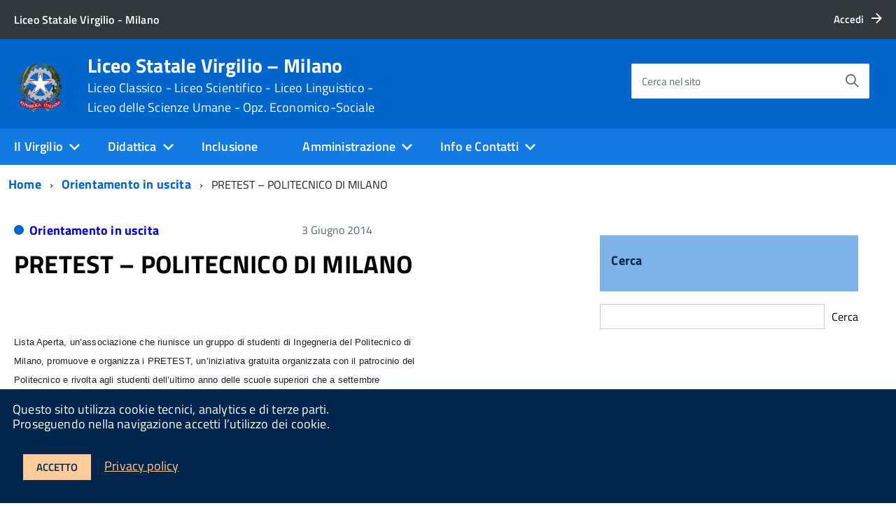

--- FILE ---
content_type: text/html; charset=UTF-8
request_url: https://www.liceovirgiliomilano.edu.it/pretest-politecnico-di-milano/
body_size: 20733
content:
<!DOCTYPE html>
<!--[if IE 8]><html class="no-js ie89 ie8" lang="it"><![endif]-->
<!--[if IE 9]><html class="no-js ie89 ie9" lang="it"><![endif]-->
<!--[if (gte IE 9)|!(IE)]><!-->
<html class="no-js" lang="it">
<!--<![endif]-->

<head>
    <meta charset="utf-8">
    <meta http-equiv="x-ua-compatible" content="ie=edge">
    <meta name="viewport" content="width=device-width, initial-scale=1">

        <meta name="keywords" content="Liceo Virgilio, Liceo Classico, Liceo Scientifico, Liceo Linguistico, Liceo delle Scienze Umane,Liceo Economico-Sociale">
        
        <meta name="description" content="Liceo Virgilio, Liceo Classico, Liceo Scientifico, Liceo Linguistico, Liceo delle Scienze Umane,Liceo Economico-Sociale">
    
            <title>Liceo Statale Virgilio &#8211; Milano &raquo; PRETEST &#8211; POLITECNICO DI MILANO</title>
    
    <link media="all" rel="stylesheet" href="https://www.liceovirgiliomilano.edu.it/wp-content/themes/italiawp/webtoolkit/build.css">
    <link media="all" rel="stylesheet" href="https://www.liceovirgiliomilano.edu.it/wp-content/themes/italiawp/inc/magnific-popup/magnific-popup.css">
    <link rel="stylesheet" href="https://www.liceovirgiliomilano.edu.it/wp-content/themes/italiawp-child/style.css">
    <link media="all" rel="stylesheet" href="https://www.liceovirgiliomilano.edu.it/wp-content/themes/italiawp/inc/gutenberg.css">
    
        
    <link rel="icon" type="image/png" href="https://www.liceovirgiliomilano.edu.it/wp-content/uploads/2022/01/cropped-logo-rep-virgilio.png">

    <meta name='robots' content='max-image-preview:large' />
<link rel="alternate" title="oEmbed (JSON)" type="application/json+oembed" href="https://www.liceovirgiliomilano.edu.it/wp-json/oembed/1.0/embed?url=https%3A%2F%2Fwww.liceovirgiliomilano.edu.it%2Fpretest-politecnico-di-milano%2F" />
<link rel="alternate" title="oEmbed (XML)" type="text/xml+oembed" href="https://www.liceovirgiliomilano.edu.it/wp-json/oembed/1.0/embed?url=https%3A%2F%2Fwww.liceovirgiliomilano.edu.it%2Fpretest-politecnico-di-milano%2F&#038;format=xml" />
<style id='wp-img-auto-sizes-contain-inline-css' type='text/css'>
img:is([sizes=auto i],[sizes^="auto," i]){contain-intrinsic-size:3000px 1500px}
/*# sourceURL=wp-img-auto-sizes-contain-inline-css */
</style>
<style id='wp-emoji-styles-inline-css' type='text/css'>

	img.wp-smiley, img.emoji {
		display: inline !important;
		border: none !important;
		box-shadow: none !important;
		height: 1em !important;
		width: 1em !important;
		margin: 0 0.07em !important;
		vertical-align: -0.1em !important;
		background: none !important;
		padding: 0 !important;
	}
/*# sourceURL=wp-emoji-styles-inline-css */
</style>
<style id='wp-block-library-inline-css' type='text/css'>
:root{--wp-block-synced-color:#7a00df;--wp-block-synced-color--rgb:122,0,223;--wp-bound-block-color:var(--wp-block-synced-color);--wp-editor-canvas-background:#ddd;--wp-admin-theme-color:#007cba;--wp-admin-theme-color--rgb:0,124,186;--wp-admin-theme-color-darker-10:#006ba1;--wp-admin-theme-color-darker-10--rgb:0,107,160.5;--wp-admin-theme-color-darker-20:#005a87;--wp-admin-theme-color-darker-20--rgb:0,90,135;--wp-admin-border-width-focus:2px}@media (min-resolution:192dpi){:root{--wp-admin-border-width-focus:1.5px}}.wp-element-button{cursor:pointer}:root .has-very-light-gray-background-color{background-color:#eee}:root .has-very-dark-gray-background-color{background-color:#313131}:root .has-very-light-gray-color{color:#eee}:root .has-very-dark-gray-color{color:#313131}:root .has-vivid-green-cyan-to-vivid-cyan-blue-gradient-background{background:linear-gradient(135deg,#00d084,#0693e3)}:root .has-purple-crush-gradient-background{background:linear-gradient(135deg,#34e2e4,#4721fb 50%,#ab1dfe)}:root .has-hazy-dawn-gradient-background{background:linear-gradient(135deg,#faaca8,#dad0ec)}:root .has-subdued-olive-gradient-background{background:linear-gradient(135deg,#fafae1,#67a671)}:root .has-atomic-cream-gradient-background{background:linear-gradient(135deg,#fdd79a,#004a59)}:root .has-nightshade-gradient-background{background:linear-gradient(135deg,#330968,#31cdcf)}:root .has-midnight-gradient-background{background:linear-gradient(135deg,#020381,#2874fc)}:root{--wp--preset--font-size--normal:16px;--wp--preset--font-size--huge:42px}.has-regular-font-size{font-size:1em}.has-larger-font-size{font-size:2.625em}.has-normal-font-size{font-size:var(--wp--preset--font-size--normal)}.has-huge-font-size{font-size:var(--wp--preset--font-size--huge)}.has-text-align-center{text-align:center}.has-text-align-left{text-align:left}.has-text-align-right{text-align:right}.has-fit-text{white-space:nowrap!important}#end-resizable-editor-section{display:none}.aligncenter{clear:both}.items-justified-left{justify-content:flex-start}.items-justified-center{justify-content:center}.items-justified-right{justify-content:flex-end}.items-justified-space-between{justify-content:space-between}.screen-reader-text{border:0;clip-path:inset(50%);height:1px;margin:-1px;overflow:hidden;padding:0;position:absolute;width:1px;word-wrap:normal!important}.screen-reader-text:focus{background-color:#ddd;clip-path:none;color:#444;display:block;font-size:1em;height:auto;left:5px;line-height:normal;padding:15px 23px 14px;text-decoration:none;top:5px;width:auto;z-index:100000}html :where(.has-border-color){border-style:solid}html :where([style*=border-top-color]){border-top-style:solid}html :where([style*=border-right-color]){border-right-style:solid}html :where([style*=border-bottom-color]){border-bottom-style:solid}html :where([style*=border-left-color]){border-left-style:solid}html :where([style*=border-width]){border-style:solid}html :where([style*=border-top-width]){border-top-style:solid}html :where([style*=border-right-width]){border-right-style:solid}html :where([style*=border-bottom-width]){border-bottom-style:solid}html :where([style*=border-left-width]){border-left-style:solid}html :where(img[class*=wp-image-]){height:auto;max-width:100%}:where(figure){margin:0 0 1em}html :where(.is-position-sticky){--wp-admin--admin-bar--position-offset:var(--wp-admin--admin-bar--height,0px)}@media screen and (max-width:600px){html :where(.is-position-sticky){--wp-admin--admin-bar--position-offset:0px}}

/*# sourceURL=wp-block-library-inline-css */
</style><style id='wp-block-search-inline-css' type='text/css'>
.wp-block-search__button{margin-left:10px;word-break:normal}.wp-block-search__button.has-icon{line-height:0}.wp-block-search__button svg{height:1.25em;min-height:24px;min-width:24px;width:1.25em;fill:currentColor;vertical-align:text-bottom}:where(.wp-block-search__button){border:1px solid #ccc;padding:6px 10px}.wp-block-search__inside-wrapper{display:flex;flex:auto;flex-wrap:nowrap;max-width:100%}.wp-block-search__label{width:100%}.wp-block-search.wp-block-search__button-only .wp-block-search__button{box-sizing:border-box;display:flex;flex-shrink:0;justify-content:center;margin-left:0;max-width:100%}.wp-block-search.wp-block-search__button-only .wp-block-search__inside-wrapper{min-width:0!important;transition-property:width}.wp-block-search.wp-block-search__button-only .wp-block-search__input{flex-basis:100%;transition-duration:.3s}.wp-block-search.wp-block-search__button-only.wp-block-search__searchfield-hidden,.wp-block-search.wp-block-search__button-only.wp-block-search__searchfield-hidden .wp-block-search__inside-wrapper{overflow:hidden}.wp-block-search.wp-block-search__button-only.wp-block-search__searchfield-hidden .wp-block-search__input{border-left-width:0!important;border-right-width:0!important;flex-basis:0;flex-grow:0;margin:0;min-width:0!important;padding-left:0!important;padding-right:0!important;width:0!important}:where(.wp-block-search__input){appearance:none;border:1px solid #949494;flex-grow:1;font-family:inherit;font-size:inherit;font-style:inherit;font-weight:inherit;letter-spacing:inherit;line-height:inherit;margin-left:0;margin-right:0;min-width:3rem;padding:8px;text-decoration:unset!important;text-transform:inherit}:where(.wp-block-search__button-inside .wp-block-search__inside-wrapper){background-color:#fff;border:1px solid #949494;box-sizing:border-box;padding:4px}:where(.wp-block-search__button-inside .wp-block-search__inside-wrapper) .wp-block-search__input{border:none;border-radius:0;padding:0 4px}:where(.wp-block-search__button-inside .wp-block-search__inside-wrapper) .wp-block-search__input:focus{outline:none}:where(.wp-block-search__button-inside .wp-block-search__inside-wrapper) :where(.wp-block-search__button){padding:4px 8px}.wp-block-search.aligncenter .wp-block-search__inside-wrapper{margin:auto}.wp-block[data-align=right] .wp-block-search.wp-block-search__button-only .wp-block-search__inside-wrapper{float:right}
/*# sourceURL=https://www.liceovirgiliomilano.edu.it/wp-includes/blocks/search/style.min.css */
</style>
<style id='global-styles-inline-css' type='text/css'>
:root{--wp--preset--aspect-ratio--square: 1;--wp--preset--aspect-ratio--4-3: 4/3;--wp--preset--aspect-ratio--3-4: 3/4;--wp--preset--aspect-ratio--3-2: 3/2;--wp--preset--aspect-ratio--2-3: 2/3;--wp--preset--aspect-ratio--16-9: 16/9;--wp--preset--aspect-ratio--9-16: 9/16;--wp--preset--color--black: #000000;--wp--preset--color--cyan-bluish-gray: #abb8c3;--wp--preset--color--white: #ffffff;--wp--preset--color--pale-pink: #f78da7;--wp--preset--color--vivid-red: #cf2e2e;--wp--preset--color--luminous-vivid-orange: #ff6900;--wp--preset--color--luminous-vivid-amber: #fcb900;--wp--preset--color--light-green-cyan: #7bdcb5;--wp--preset--color--vivid-green-cyan: #00d084;--wp--preset--color--pale-cyan-blue: #8ed1fc;--wp--preset--color--vivid-cyan-blue: #0693e3;--wp--preset--color--vivid-purple: #9b51e0;--wp--preset--color--colore-primario: #0066cc;--wp--preset--color--colore-primario-chiaro: #4799EB;--wp--preset--color--colore-primario-scuro: #00264D;--wp--preset--color--colore-complementare: #FF9933;--wp--preset--gradient--vivid-cyan-blue-to-vivid-purple: linear-gradient(135deg,rgb(6,147,227) 0%,rgb(155,81,224) 100%);--wp--preset--gradient--light-green-cyan-to-vivid-green-cyan: linear-gradient(135deg,rgb(122,220,180) 0%,rgb(0,208,130) 100%);--wp--preset--gradient--luminous-vivid-amber-to-luminous-vivid-orange: linear-gradient(135deg,rgb(252,185,0) 0%,rgb(255,105,0) 100%);--wp--preset--gradient--luminous-vivid-orange-to-vivid-red: linear-gradient(135deg,rgb(255,105,0) 0%,rgb(207,46,46) 100%);--wp--preset--gradient--very-light-gray-to-cyan-bluish-gray: linear-gradient(135deg,rgb(238,238,238) 0%,rgb(169,184,195) 100%);--wp--preset--gradient--cool-to-warm-spectrum: linear-gradient(135deg,rgb(74,234,220) 0%,rgb(151,120,209) 20%,rgb(207,42,186) 40%,rgb(238,44,130) 60%,rgb(251,105,98) 80%,rgb(254,248,76) 100%);--wp--preset--gradient--blush-light-purple: linear-gradient(135deg,rgb(255,206,236) 0%,rgb(152,150,240) 100%);--wp--preset--gradient--blush-bordeaux: linear-gradient(135deg,rgb(254,205,165) 0%,rgb(254,45,45) 50%,rgb(107,0,62) 100%);--wp--preset--gradient--luminous-dusk: linear-gradient(135deg,rgb(255,203,112) 0%,rgb(199,81,192) 50%,rgb(65,88,208) 100%);--wp--preset--gradient--pale-ocean: linear-gradient(135deg,rgb(255,245,203) 0%,rgb(182,227,212) 50%,rgb(51,167,181) 100%);--wp--preset--gradient--electric-grass: linear-gradient(135deg,rgb(202,248,128) 0%,rgb(113,206,126) 100%);--wp--preset--gradient--midnight: linear-gradient(135deg,rgb(2,3,129) 0%,rgb(40,116,252) 100%);--wp--preset--font-size--small: 13px;--wp--preset--font-size--medium: 20px;--wp--preset--font-size--large: 36px;--wp--preset--font-size--x-large: 42px;--wp--preset--spacing--20: 0.44rem;--wp--preset--spacing--30: 0.67rem;--wp--preset--spacing--40: 1rem;--wp--preset--spacing--50: 1.5rem;--wp--preset--spacing--60: 2.25rem;--wp--preset--spacing--70: 3.38rem;--wp--preset--spacing--80: 5.06rem;--wp--preset--shadow--natural: 6px 6px 9px rgba(0, 0, 0, 0.2);--wp--preset--shadow--deep: 12px 12px 50px rgba(0, 0, 0, 0.4);--wp--preset--shadow--sharp: 6px 6px 0px rgba(0, 0, 0, 0.2);--wp--preset--shadow--outlined: 6px 6px 0px -3px rgb(255, 255, 255), 6px 6px rgb(0, 0, 0);--wp--preset--shadow--crisp: 6px 6px 0px rgb(0, 0, 0);}:where(.is-layout-flex){gap: 0.5em;}:where(.is-layout-grid){gap: 0.5em;}body .is-layout-flex{display: flex;}.is-layout-flex{flex-wrap: wrap;align-items: center;}.is-layout-flex > :is(*, div){margin: 0;}body .is-layout-grid{display: grid;}.is-layout-grid > :is(*, div){margin: 0;}:where(.wp-block-columns.is-layout-flex){gap: 2em;}:where(.wp-block-columns.is-layout-grid){gap: 2em;}:where(.wp-block-post-template.is-layout-flex){gap: 1.25em;}:where(.wp-block-post-template.is-layout-grid){gap: 1.25em;}.has-black-color{color: var(--wp--preset--color--black) !important;}.has-cyan-bluish-gray-color{color: var(--wp--preset--color--cyan-bluish-gray) !important;}.has-white-color{color: var(--wp--preset--color--white) !important;}.has-pale-pink-color{color: var(--wp--preset--color--pale-pink) !important;}.has-vivid-red-color{color: var(--wp--preset--color--vivid-red) !important;}.has-luminous-vivid-orange-color{color: var(--wp--preset--color--luminous-vivid-orange) !important;}.has-luminous-vivid-amber-color{color: var(--wp--preset--color--luminous-vivid-amber) !important;}.has-light-green-cyan-color{color: var(--wp--preset--color--light-green-cyan) !important;}.has-vivid-green-cyan-color{color: var(--wp--preset--color--vivid-green-cyan) !important;}.has-pale-cyan-blue-color{color: var(--wp--preset--color--pale-cyan-blue) !important;}.has-vivid-cyan-blue-color{color: var(--wp--preset--color--vivid-cyan-blue) !important;}.has-vivid-purple-color{color: var(--wp--preset--color--vivid-purple) !important;}.has-black-background-color{background-color: var(--wp--preset--color--black) !important;}.has-cyan-bluish-gray-background-color{background-color: var(--wp--preset--color--cyan-bluish-gray) !important;}.has-white-background-color{background-color: var(--wp--preset--color--white) !important;}.has-pale-pink-background-color{background-color: var(--wp--preset--color--pale-pink) !important;}.has-vivid-red-background-color{background-color: var(--wp--preset--color--vivid-red) !important;}.has-luminous-vivid-orange-background-color{background-color: var(--wp--preset--color--luminous-vivid-orange) !important;}.has-luminous-vivid-amber-background-color{background-color: var(--wp--preset--color--luminous-vivid-amber) !important;}.has-light-green-cyan-background-color{background-color: var(--wp--preset--color--light-green-cyan) !important;}.has-vivid-green-cyan-background-color{background-color: var(--wp--preset--color--vivid-green-cyan) !important;}.has-pale-cyan-blue-background-color{background-color: var(--wp--preset--color--pale-cyan-blue) !important;}.has-vivid-cyan-blue-background-color{background-color: var(--wp--preset--color--vivid-cyan-blue) !important;}.has-vivid-purple-background-color{background-color: var(--wp--preset--color--vivid-purple) !important;}.has-black-border-color{border-color: var(--wp--preset--color--black) !important;}.has-cyan-bluish-gray-border-color{border-color: var(--wp--preset--color--cyan-bluish-gray) !important;}.has-white-border-color{border-color: var(--wp--preset--color--white) !important;}.has-pale-pink-border-color{border-color: var(--wp--preset--color--pale-pink) !important;}.has-vivid-red-border-color{border-color: var(--wp--preset--color--vivid-red) !important;}.has-luminous-vivid-orange-border-color{border-color: var(--wp--preset--color--luminous-vivid-orange) !important;}.has-luminous-vivid-amber-border-color{border-color: var(--wp--preset--color--luminous-vivid-amber) !important;}.has-light-green-cyan-border-color{border-color: var(--wp--preset--color--light-green-cyan) !important;}.has-vivid-green-cyan-border-color{border-color: var(--wp--preset--color--vivid-green-cyan) !important;}.has-pale-cyan-blue-border-color{border-color: var(--wp--preset--color--pale-cyan-blue) !important;}.has-vivid-cyan-blue-border-color{border-color: var(--wp--preset--color--vivid-cyan-blue) !important;}.has-vivid-purple-border-color{border-color: var(--wp--preset--color--vivid-purple) !important;}.has-vivid-cyan-blue-to-vivid-purple-gradient-background{background: var(--wp--preset--gradient--vivid-cyan-blue-to-vivid-purple) !important;}.has-light-green-cyan-to-vivid-green-cyan-gradient-background{background: var(--wp--preset--gradient--light-green-cyan-to-vivid-green-cyan) !important;}.has-luminous-vivid-amber-to-luminous-vivid-orange-gradient-background{background: var(--wp--preset--gradient--luminous-vivid-amber-to-luminous-vivid-orange) !important;}.has-luminous-vivid-orange-to-vivid-red-gradient-background{background: var(--wp--preset--gradient--luminous-vivid-orange-to-vivid-red) !important;}.has-very-light-gray-to-cyan-bluish-gray-gradient-background{background: var(--wp--preset--gradient--very-light-gray-to-cyan-bluish-gray) !important;}.has-cool-to-warm-spectrum-gradient-background{background: var(--wp--preset--gradient--cool-to-warm-spectrum) !important;}.has-blush-light-purple-gradient-background{background: var(--wp--preset--gradient--blush-light-purple) !important;}.has-blush-bordeaux-gradient-background{background: var(--wp--preset--gradient--blush-bordeaux) !important;}.has-luminous-dusk-gradient-background{background: var(--wp--preset--gradient--luminous-dusk) !important;}.has-pale-ocean-gradient-background{background: var(--wp--preset--gradient--pale-ocean) !important;}.has-electric-grass-gradient-background{background: var(--wp--preset--gradient--electric-grass) !important;}.has-midnight-gradient-background{background: var(--wp--preset--gradient--midnight) !important;}.has-small-font-size{font-size: var(--wp--preset--font-size--small) !important;}.has-medium-font-size{font-size: var(--wp--preset--font-size--medium) !important;}.has-large-font-size{font-size: var(--wp--preset--font-size--large) !important;}.has-x-large-font-size{font-size: var(--wp--preset--font-size--x-large) !important;}
/*# sourceURL=global-styles-inline-css */
</style>

<style id='classic-theme-styles-inline-css' type='text/css'>
/*! This file is auto-generated */
.wp-block-button__link{color:#fff;background-color:#32373c;border-radius:9999px;box-shadow:none;text-decoration:none;padding:calc(.667em + 2px) calc(1.333em + 2px);font-size:1.125em}.wp-block-file__button{background:#32373c;color:#fff;text-decoration:none}
/*# sourceURL=/wp-includes/css/classic-themes.min.css */
</style>
<link rel='stylesheet' id='awsm-ead-public-css' href='https://www.liceovirgiliomilano.edu.it/wp-content/plugins/embed-any-document/css/embed-public.min.css?ver=2.7.6' type='text/css' media='all' />
<link rel='stylesheet' id='parent-style-css' href='https://www.liceovirgiliomilano.edu.it/wp-content/themes/italiawp/style.css?ver=6.9' type='text/css' media='all' />
<link rel='stylesheet' id='italiawp_adjustments_css-css' href='https://www.liceovirgiliomilano.edu.it/wp-content/themes/italiawp/inc/adjustments.css?ver=6.9' type='text/css' media='all' />
<script type="text/javascript">
            window._nslDOMReady = function (callback) {
                if ( document.readyState === "complete" || document.readyState === "interactive" ) {
                    callback();
                } else {
                    document.addEventListener( "DOMContentLoaded", callback );
                }
            };
            </script><script type="text/javascript" src="https://www.liceovirgiliomilano.edu.it/wp-includes/js/jquery/jquery.min.js?ver=3.7.1" id="jquery-core-js"></script>
<script type="text/javascript" src="https://www.liceovirgiliomilano.edu.it/wp-includes/js/jquery/jquery-migrate.min.js?ver=3.4.1" id="jquery-migrate-js"></script>
<link rel="https://api.w.org/" href="https://www.liceovirgiliomilano.edu.it/wp-json/" /><link rel="alternate" title="JSON" type="application/json" href="https://www.liceovirgiliomilano.edu.it/wp-json/wp/v2/posts/7056" /><link rel="EditURI" type="application/rsd+xml" title="RSD" href="https://www.liceovirgiliomilano.edu.it/xmlrpc.php?rsd" />
<meta name="generator" content="WordPress 6.9" />
<link rel="canonical" href="https://www.liceovirgiliomilano.edu.it/pretest-politecnico-di-milano/" />
<link rel='shortlink' href='https://www.liceovirgiliomilano.edu.it/?p=7056' />
<meta name="generator" content="Powered by WPBakery Page Builder - drag and drop page builder for WordPress."/>
<link rel="icon" href="https://www.liceovirgiliomilano.edu.it/wp-content/uploads/2022/01/cropped-cropped-logo-rep-virgilio-32x32.png" sizes="32x32" />
<link rel="icon" href="https://www.liceovirgiliomilano.edu.it/wp-content/uploads/2022/01/cropped-cropped-logo-rep-virgilio-192x192.png" sizes="192x192" />
<link rel="apple-touch-icon" href="https://www.liceovirgiliomilano.edu.it/wp-content/uploads/2022/01/cropped-cropped-logo-rep-virgilio-180x180.png" />
<meta name="msapplication-TileImage" content="https://www.liceovirgiliomilano.edu.it/wp-content/uploads/2022/01/cropped-cropped-logo-rep-virgilio-270x270.png" />
<style>.u-color-black{color:#000 !important}
.u-background-black{background-color:#000 !important}
.u-color-white,.Bullets>li:before,.Footer,.Footer-blockTitle,.Footer-subTitle,.Form-input.Form-input:focus+[role=tooltip],.Linklist-link.Linklist-link--lev1,.Linklist-link.Linklist-link--lev1:hover,.Megamenu--default .Megamenu-item>a,.ScrollTop,.ScrollTop-icon,.Share-reveal>a>span,.Share-revealIcon,.Share>ul>li,.Share>ul>li>a,.Spid-button,.Footer-block li,.Footer-subBlock{color:#fff !important}
.u-background-white,.Megamenu--default .Megamenu-subnav,.Skiplinks>li>a,.Spid-menu{background-color:#fff !important}
.u-color-grey-10,.Footer-block address{color:#f5f5f0 !important}
.u-background-grey-10,.Spid-idp:hover{background-color:#f5f5f0 !important}
.u-color-grey-15{color:#f6f9fc !important}
.u-background-grey-15{background-color:#f6f9fc !important}
.u-color-grey-20{color:#eee !important}
.u-background-grey-20,.Hero-content,.Share-reveal,.Share-revealIcon.is-open,.Treeview--default li[aria-expanded=true] li a,.Treeview--default li[aria-expanded=true] li a:hover{background-color:#eee !important}
.u-color-grey-30,.Accordion--default .Accordion-header,.Accordion--plus .Accordion-header,.Linklist,.Linklist li,.Timeline{color:#ddd !important}
.u-background-grey-30,.Treeview--default li[aria-expanded=true] li li a,.Treeview--default li[aria-expanded=true] li li a:hover{background-color:#ddd !important}
.Accordion--default .Accordion-header,.Accordion--plus .Accordion-header,.Footer-block li,.Footer-links,.Footer-subBlock,.Leads-link,.Linklist li,.u-border-top-xxs{border-color:#ddd !important}
.u-color-grey-40,.Megamenu--default .Megamenu-subnavGroup{color:#a5abb0 !important}
.u-background-grey-40{background-color:#a5abb0 !important}
.u-color-grey-50,.Megamenu--default .Megamenu-subnavGroup>li,.Share-revealText{color:#5a6772 !important}
.u-background-grey-50{background-color:#5a6772 !important}
.u-color-grey-60{color:#444e57 !important}
.u-background-grey-60{background-color:#444e57 !important}
.u-color-grey-80,.Megamenu--default .Megamenu-subnavGroup>li>ul>li>ul>li>a,.Megamenu--default .Megamenu-subnavGroup>li>ul>li a{color:#30373d !important}
.u-background-grey-80,.Form-input.Form-input:focus+[role=tooltip],.Header-banner{background-color:#30373d !important}
.u-color-grey-90{color:#1c2024 !important}
.u-background-grey-90{background-color:#1c2024 !important}
.u-color-teal-30{color:#00c5ca !important}
.u-background-teal-30{background-color:#00c5ca !important}
.u-color-teal-50{color:#65dcdf !important}
.u-background-teal-50{background-color:#65dcdf !important}
.u-color-teal-70{color:#004a4d !important}
.u-background-teal-70{background-color:#004a4d !important}
.u-color-5{color:#D9E6F2 !important}
.u-background-5,.Accordion--default .Accordion-header:hover,.Accordion--plus .Accordion-header:hover,.Linklist a:hover{background-color:#D9E6F2 !important}
.u-color-10{color:#ADCCEB !important}
.u-background-10,.Linklist-link.Linklist-link--lev3{background-color:#ADCCEB !important}
.u-color-20,.Footer a{color:#7DB3E8 !important}
.u-background-20,.Linklist-link.Linklist-link--lev2,.Linklist-link.Linklist-link--lev2:hover,.Footer-socialIcons [class*=Icon-],.Footer-socialIcons [class^=Icon-],#wp-calendar a{background-color:#7DB3E8 !important}
.u-color-30,.has-colore-primario-chiaro-color{color:#4799EB !important}
.u-background-30,.has-colore-primario-chiaro-background-color{background-color:#4799EB !important}
.u-color-40,.Header-owner{color:#127AE2 !important}
.u-background-40,.Megamenu--default{background-color:#127AE2 !important}
.u-color-50,.Accordion--default .Accordion-link,.Accordion--plus .Accordion-link,.ErrorPage-subtitle,.ErrorPage-title,.Header-language-other a,.Linklist-link,.Linklist a,.Share-revealIcon.is-open,.Skiplinks>li>a,.Header-socialIcons [class*=" Icon-"],.Header-socialIcons [class^=Icon-],.has-colore-primario-color{color:#0066cc !important}
.u-background-50,.Header-navbar,.Bullets>li:before,.Share-revealIcon,.Share>ul>li,.Header-searchTrigger button,.has-colore-primario-background-color{background-color:#0066cc !important}
.u-color-60,.Header-banner{color:#0059B3 !important}
.u-background-60{background-color:#0059B3 !important}
.u-color-70{color:#004D99 !important}
.u-background-70{background-color:#004D99 !important}
.u-color-80,.Button--info{color:#004080 !important}
.u-background-80{background-color:#004080 !important}
.Button--info.is-pressed,.Button--info:active{background-color:#004080 !important;border-color:#000 !important;color:#fff !important}
.u-color-90{color:#003366 !important}
.u-background-90,.Linklist-link.Linklist-link--lev1,.Linklist-link.Linklist-link--lev1:hover{background-color:#003366 !important}
.u-color-95,.Linklist-link.Linklist-link--lev2,.Linklist-link.Linklist-link--lev2:hover,.Linklist-link.Linklist-link--lev3,.Linklist a:hover,.Megamenu--default .Megamenu-subnavGroup>li>a,.Treeview--default li[aria-expanded=true] li a,.Treeview--default li[aria-expanded=true] li a:hover,.Treeview--default li[aria-expanded=true] li li a,.Treeview--default li[aria-expanded=true] li li a:hover,#wp-calendar a,.Footer-socialIcons [class*=Icon-],.Footer-socialIcons [class^=Icon-],.Button--default,.has-colore-primario-scuro-color{color:#00264D !important}
.u-background-95,.ScrollTop,.mfp-bg,mfp-img,.Footer .Form-input:not(.is-disabled),.Footer .Form-input:not(:disabled),.has-colore-primario-scuro-background-color{background-color:#00264D !important}
.u-backround-none{background-color:transparent !important}
.u-color-compl,.has-colore-complementare-color{color:#FF9933 !important}
.u-background-compl,.has-colore-complementare-background-color{background-color:#FF9933 !important}
.u-background-compl-5{background-color:#F5F2F0 !important}
.u-color-compl-5{color:#F5F2F0 !important}
.u-color-compl-10{color:#EDE6DE !important}
.u-background-compl-10{background-color:#EDE6DE !important}
.u-color-compl-80{color:#CC6600 !important}
.u-background-compl-80,.u-background-compl-80 a:not(.Button--info){background-color:#CC6600 !important}
.CookieBar a,.section-gallery a,.owl-prev,.owl-next,figure figcaption > p:first-of-type{color:#FFCC99 !important}
.Button--default{border-color:#FFCC99 !important}
.Button--default{background-color:#FFCC99 !important}</style><style type="text/css">div.nsl-container[data-align="left"] {
    text-align: left;
}

div.nsl-container[data-align="center"] {
    text-align: center;
}

div.nsl-container[data-align="right"] {
    text-align: right;
}


div.nsl-container div.nsl-container-buttons a[data-plugin="nsl"] {
    text-decoration: none;
    box-shadow: none;
    border: 0;
}

div.nsl-container .nsl-container-buttons {
    display: flex;
    padding: 5px 0;
}

div.nsl-container.nsl-container-block .nsl-container-buttons {
    display: inline-grid;
    grid-template-columns: minmax(145px, auto);
}

div.nsl-container-block-fullwidth .nsl-container-buttons {
    flex-flow: column;
    align-items: center;
}

div.nsl-container-block-fullwidth .nsl-container-buttons a,
div.nsl-container-block .nsl-container-buttons a {
    flex: 1 1 auto;
    display: block;
    margin: 5px 0;
    width: 100%;
}

div.nsl-container-inline {
    margin: -5px;
    text-align: left;
}

div.nsl-container-inline .nsl-container-buttons {
    justify-content: center;
    flex-wrap: wrap;
}

div.nsl-container-inline .nsl-container-buttons a {
    margin: 5px;
    display: inline-block;
}

div.nsl-container-grid .nsl-container-buttons {
    flex-flow: row;
    align-items: center;
    flex-wrap: wrap;
}

div.nsl-container-grid .nsl-container-buttons a {
    flex: 1 1 auto;
    display: block;
    margin: 5px;
    max-width: 280px;
    width: 100%;
}

@media only screen and (min-width: 650px) {
    div.nsl-container-grid .nsl-container-buttons a {
        width: auto;
    }
}

div.nsl-container .nsl-button {
    cursor: pointer;
    vertical-align: top;
    border-radius: 4px;
}

div.nsl-container .nsl-button-default {
    color: #fff;
    display: flex;
}

div.nsl-container .nsl-button-icon {
    display: inline-block;
}

div.nsl-container .nsl-button-svg-container {
    flex: 0 0 auto;
    padding: 8px;
    display: flex;
    align-items: center;
}

div.nsl-container svg {
    height: 24px;
    width: 24px;
    vertical-align: top;
}

div.nsl-container .nsl-button-default div.nsl-button-label-container {
    margin: 0 24px 0 12px;
    padding: 10px 0;
    font-family: Helvetica, Arial, sans-serif;
    font-size: 16px;
    line-height: 20px;
    letter-spacing: .25px;
    overflow: hidden;
    text-align: center;
    text-overflow: clip;
    white-space: nowrap;
    flex: 1 1 auto;
    -webkit-font-smoothing: antialiased;
    -moz-osx-font-smoothing: grayscale;
    text-transform: none;
    display: inline-block;
}

div.nsl-container .nsl-button-google[data-skin="dark"] .nsl-button-svg-container {
    margin: 1px;
    padding: 7px;
    border-radius: 3px;
    background: #fff;
}

div.nsl-container .nsl-button-google[data-skin="light"] {
    border-radius: 1px;
    box-shadow: 0 1px 5px 0 rgba(0, 0, 0, .25);
    color: RGBA(0, 0, 0, 0.54);
}

div.nsl-container .nsl-button-apple .nsl-button-svg-container {
    padding: 0 6px;
}

div.nsl-container .nsl-button-apple .nsl-button-svg-container svg {
    height: 40px;
    width: auto;
}

div.nsl-container .nsl-button-apple[data-skin="light"] {
    color: #000;
    box-shadow: 0 0 0 1px #000;
}

div.nsl-container .nsl-button-facebook[data-skin="white"] {
    color: #000;
    box-shadow: inset 0 0 0 1px #000;
}

div.nsl-container .nsl-button-facebook[data-skin="light"] {
    color: #1877F2;
    box-shadow: inset 0 0 0 1px #1877F2;
}

div.nsl-container .nsl-button-spotify[data-skin="white"] {
    color: #191414;
    box-shadow: inset 0 0 0 1px #191414;
}

div.nsl-container .nsl-button-apple div.nsl-button-label-container {
    font-size: 17px;
    font-family: -apple-system, BlinkMacSystemFont, "Segoe UI", Roboto, Helvetica, Arial, sans-serif, "Apple Color Emoji", "Segoe UI Emoji", "Segoe UI Symbol";
}

div.nsl-container .nsl-button-slack div.nsl-button-label-container {
    font-size: 17px;
    font-family: -apple-system, BlinkMacSystemFont, "Segoe UI", Roboto, Helvetica, Arial, sans-serif, "Apple Color Emoji", "Segoe UI Emoji", "Segoe UI Symbol";
}

div.nsl-container .nsl-button-slack[data-skin="light"] {
    color: #000000;
    box-shadow: inset 0 0 0 1px #DDDDDD;
}

div.nsl-container .nsl-button-tiktok[data-skin="light"] {
    color: #161823;
    box-shadow: 0 0 0 1px rgba(22, 24, 35, 0.12);
}


div.nsl-container .nsl-button-kakao {
    color: rgba(0, 0, 0, 0.85);
}

.nsl-clear {
    clear: both;
}

.nsl-container {
    clear: both;
}

.nsl-disabled-provider .nsl-button {
    filter: grayscale(1);
    opacity: 0.8;
}

/*Button align start*/

div.nsl-container-inline[data-align="left"] .nsl-container-buttons {
    justify-content: flex-start;
}

div.nsl-container-inline[data-align="center"] .nsl-container-buttons {
    justify-content: center;
}

div.nsl-container-inline[data-align="right"] .nsl-container-buttons {
    justify-content: flex-end;
}


div.nsl-container-grid[data-align="left"] .nsl-container-buttons {
    justify-content: flex-start;
}

div.nsl-container-grid[data-align="center"] .nsl-container-buttons {
    justify-content: center;
}

div.nsl-container-grid[data-align="right"] .nsl-container-buttons {
    justify-content: flex-end;
}

div.nsl-container-grid[data-align="space-around"] .nsl-container-buttons {
    justify-content: space-around;
}

div.nsl-container-grid[data-align="space-between"] .nsl-container-buttons {
    justify-content: space-between;
}

/* Button align end*/

/* Redirect */

#nsl-redirect-overlay {
    display: flex;
    flex-direction: column;
    justify-content: center;
    align-items: center;
    position: fixed;
    z-index: 1000000;
    left: 0;
    top: 0;
    width: 100%;
    height: 100%;
    backdrop-filter: blur(1px);
    background-color: RGBA(0, 0, 0, .32);;
}

#nsl-redirect-overlay-container {
    display: flex;
    flex-direction: column;
    justify-content: center;
    align-items: center;
    background-color: white;
    padding: 30px;
    border-radius: 10px;
}

#nsl-redirect-overlay-spinner {
    content: '';
    display: block;
    margin: 20px;
    border: 9px solid RGBA(0, 0, 0, .6);
    border-top: 9px solid #fff;
    border-radius: 50%;
    box-shadow: inset 0 0 0 1px RGBA(0, 0, 0, .6), 0 0 0 1px RGBA(0, 0, 0, .6);
    width: 40px;
    height: 40px;
    animation: nsl-loader-spin 2s linear infinite;
}

@keyframes nsl-loader-spin {
    0% {
        transform: rotate(0deg)
    }
    to {
        transform: rotate(360deg)
    }
}

#nsl-redirect-overlay-title {
    font-family: -apple-system, BlinkMacSystemFont, "Segoe UI", Roboto, Oxygen-Sans, Ubuntu, Cantarell, "Helvetica Neue", sans-serif;
    font-size: 18px;
    font-weight: bold;
    color: #3C434A;
}

#nsl-redirect-overlay-text {
    font-family: -apple-system, BlinkMacSystemFont, "Segoe UI", Roboto, Oxygen-Sans, Ubuntu, Cantarell, "Helvetica Neue", sans-serif;
    text-align: center;
    font-size: 14px;
    color: #3C434A;
}

/* Redirect END*/</style><style type="text/css">/* Notice fallback */
#nsl-notices-fallback {
    position: fixed;
    right: 10px;
    top: 10px;
    z-index: 10000;
}

.admin-bar #nsl-notices-fallback {
    top: 42px;
}

#nsl-notices-fallback > div {
    position: relative;
    background: #fff;
    border-left: 4px solid #fff;
    box-shadow: 0 1px 1px 0 rgba(0, 0, 0, .1);
    margin: 5px 15px 2px;
    padding: 1px 20px;
}

#nsl-notices-fallback > div.error {
    display: block;
    border-left-color: #dc3232;
}

#nsl-notices-fallback > div.updated {
    display: block;
    border-left-color: #46b450;
}

#nsl-notices-fallback p {
    margin: .5em 0;
    padding: 2px;
}

#nsl-notices-fallback > div:after {
    position: absolute;
    right: 5px;
    top: 5px;
    content: '\00d7';
    display: block;
    height: 16px;
    width: 16px;
    line-height: 16px;
    text-align: center;
    font-size: 20px;
    cursor: pointer;
}</style>		<style type="text/css" id="wp-custom-css">
			/*.card-news img {display:none;}*/


/*.nascondo anteprima testo articoli/circolari*/
.vc_gitem-post-data-source-post_excerpt {
display: none;
}


/*.nascondo immagine in evidenza all'interno dell'evento*/

.tribe-events-event-image img {
display: none;
}


/*quando il testo del bottone è troppo lungo e non voglio mandarlo a capo*/
#testolungo a {font-size:19.3px!important;line-height: 32px;}


/*immagine di copertina più bassa in home*/
.Hero {
height: 22em;
}

/*nascondo momentaneamente i social sopra barra di ricerca in home*/
.Header-social {
display: none!important;
}


.vc_btn3-container.vc_btn3-center .vc_btn3-block.vc_btn3-size-md {
font-size: 17px;

}


.bottoneservizi .vc_general 

{
    font-size:21px;
    
width:100%;
    
}


.bottoneservizismall .vc_general 

{
    font-size:21px;
    
width:100%;
    
}


.vc_btn3.vc_btn3-size-md {

padding-top: 8px;
padding-bottom: 8px;

}

.Hero-content {display:none;}


.titolocircolari {
    
    font-weight:bold;
}

rowdata.vc_gitem_row

{max-hight:50px;}


.bacheca
{
    font-size:18px;

    
}




 li#menu-item-28078:before{
	 
  cursor: default!important;
	pointer-events: none;
	text-decoration:none!important;
}


.u-borderShadow-xxs {
box-shadow:none;
}

.contenitoreConOmbra figure img{
box-shadow: 0 1px 2px 0 rgba(50,50,50,.35)!important;
}


b, strong {
font-weight: bold;
}


h1.Header-titleLink{
max-width: 450px;
}

.Footer-logo{
max-width: 10%;
}

small {
font-size: 70%;
}

.Linklist-link--lev2
{margin-bottom:5%;}

#cookie-bar, .CookieBar {display:none}


.u-background-compl-10 {
background-color: #ede6de !important;
}

.Header-logo, .Header-logo svg {
max-width: 85px;
}

figcaption
{display:none}




 .notizieimage figure .u-padding-all-s 
{ max-height: 200px;}

figure .u-padding-all-s 
{ padding:0!important;}

.u-background-grey-60
{
border: none;
background: none!important;
padding: 0!important;
}


.Footer-blockTitle {display:none}

.Megamenu--default .Megamenu-subnavGroup>li>a {font-size:17px!important;}

figure .u-padding-all-s {
	    margin-block-end: 0;
}








		</style>
		<noscript><style> .wpb_animate_when_almost_visible { opacity: 1; }</style></noscript>
    <!-- HTML5shim per Explorer 8 -->
    <script src="https://www.liceovirgiliomilano.edu.it/wp-content/themes/italiawp/webtoolkit/modernizr.js"></script>
    
    <script src="https://www.liceovirgiliomilano.edu.it/wp-content/themes/italiawp/webtoolkit/jquery.min.js"></script>
    <script src="https://www.liceovirgiliomilano.edu.it/wp-content/themes/italiawp/inc/magnific-popup/jquery.magnific-popup.min.js"></script>
</head>

<body class="t-Pac">

    <div id="cookie-bar" class="CookieBar js-CookieBar u-background-95 u-padding-r-all" aria-hidden="true">
        <p class="u-color-white u-text-r-xs u-lineHeight-m u-padding-r-bottom">Questo sito utilizza cookie tecnici, analytics e di terze parti.
            <br>Proseguendo nella navigazione accetti l’utilizzo dei cookie.<br>
        </p>
        <p>
            <button class="Button Button--default u-text-r-xxs js-cookieBarAccept u-inlineBlock u-margin-r-all">Accetto</button>
            <a href="https://www.liceovirgiliomilano.edu.it/privacy/" class="u-text-r-xs">Privacy policy</a>
        </p>
    </div>

    <ul class="Skiplinks js-fr-bypasslinks u-hiddenPrint">
    <li><a href="#main">Vai al contenuto</a></li>
    <li><a class="js-fr-offcanvas-open" href="#menu"
           aria-controls="menu" aria-label="accedi al menu" title="accedi al menu">Vai alla navigazione del sito</a></li>
</ul>

<header class="Header u-hiddenPrint">    

    <div class="Header-banner">
        <div class="Header-owner Headroom-hideme ">

                <a href=""><span>Liceo Statale Virgilio - Milano</span></a>
    
                <div class="Header-languages ">
                <a href="https://www.liceovirgiliomilano.edu.it/wp-admin/" class="Header-language u-border-none u-zindex-max u-inlineBlock">
                    <span class="">Accedi</span>
                    <span class="Icon Icon-arrow-right u-padding-left-xs"></span>
                </a>
            </div>
    
        </div>
    </div>

    <div class="Header-navbar ">
        <div class="u-layout-wide Grid Grid--alignMiddle u-layoutCenter">
            <div class="Header-logo Grid-cell" aria-hidden="true">
                <a href="https://www.liceovirgiliomilano.edu.it/" tabindex="-1">
                                    <img class="custom-logo" alt="Liceo Statale Virgilio &#8211; Milano" itemprop="logo" src="https://www.liceovirgiliomilano.edu.it/wp-content/uploads/2022/01/cropped-logo-rep-virgilio.png">
                </a>
            </div>

            <div class="Header-title Grid-cell">
                <h1 class="Header-titleLink">
                    <a href="https://www.liceovirgiliomilano.edu.it/" rel="home">
                    Liceo Statale Virgilio &#8211; Milano                            <br>
                            <small>Liceo Classico - Liceo Scientifico - Liceo Linguistico - Liceo delle Scienze Umane - Opz. Economico-Sociale</small>
                                        </a>
                </h1>
            </div>

            <div class="Header-searchTrigger Grid-cell">
                <button aria-controls="header-search" class="js-Header-search-trigger Icon Icon-search "
                        title="attiva il form di ricerca" aria-label="attiva il form di ricerca" aria-hidden="false">
                </button>
                <button aria-controls="header-search" class="js-Header-search-trigger Icon Icon-close u-hidden "
                        title="disattiva il form di ricerca" aria-label="disattiva il form di ricerca" aria-hidden="true">
                </button>
            </div>

            <div class="Header-utils Grid-cell">
                <div class="Header-social Headroom-hideme">
                    
                    <p>Seguici su</p>
                    <ul class="Header-socialIcons">
                                            <li><a target="_blank" title="Facebook" href="#"><span class="Icon-facebook"></span><span class="u-hiddenVisually">Facebook</span></a></li>
                                                                                    <li><a target="_blank" title="YouTube" href="#"><span class="Icon-youtube"></span><span class="u-hiddenVisually">Youtube</span></a></li>
                                                                <li><a target="_blank" title="Instagram" href="#"><span class="Icon-instagram"></span><span class="u-hiddenVisually">Instagram</span></a></li>
                                        </ul>

                                    </div>

            

<div class="Header-search italiawp-search" id="header-search">
    <form class="Form" method="get" id="searchform" action="https://www.liceovirgiliomilano.edu.it/">
        <div class="Form-field Form-field--withPlaceholder Grid u-background-white u-color-grey-30 u-borderRadius-s" role="search">
            <input class="Form-input Form-input--ultraLean Grid-cell u-sizeFill u-text-r-s u-color-black u-text-r-xs u-borderRadius-s"
                   type="text" name="s" id="s" required>
            <label class="Form-label u-color-grey-50 u-text-r-xxs" for="s">Cerca nel sito</label>
            <button class="Grid-cell u-sizeFit Icon-search Icon--rotated u-color-grey-50 u-padding-all-s u-textWeight-700"
                    name="submit" id="searchsubmit" title="Avvia la ricerca" aria-label="Avvia la ricerca">
            </button>
        </div>
    </form>
</div>
				
			
				

            </div>

            <div class="Header-toggle Grid-cell">

				
                <a class="Hamburger-toggleContainer js-fr-offcanvas-open u-nojsDisplayInlineBlock u-lg-hidden u-md-hidden" href="#menu"
                   aria-controls="menu" aria-label="accedi al menu" title="accedi al menu">
                    <span class="Hamburger-toggle" role="presentation"></span>
                    <span class="Header-toggleText" role="presentation">Menu</span>
                </a>
            </div>
	

        </div>
    </div>

    <div class="Headroom-hideme u-textCenter u-hidden u-sm-hidden u-md-block u-lg-block">
        <nav class="Megamenu Megamenu--default js-megamenu " data-rel=".Offcanvas .Treeview"></nav>
    </div>

</header>

<section class="Offcanvas Offcanvas--right Offcanvas--modal js-fr-offcanvas u-jsVisibilityHidden u-nojsDisplayNone u-hiddenPrint" id="menu">
    <h2 class="u-hiddenVisually">Menu Principale</h2>
    <div class="Offcanvas-content u-background-white">
        <div class="Offcanvas-toggleContainer u-background-70 u-jsHidden">
            <a class="Hamburger-toggleContainer u-block u-color-white u-padding-bottom-xxl u-padding-left-s u-padding-top-xxl js-fr-offcanvas-close"
               aria-controls="menu" aria-label="esci dalla navigazione" title="esci dalla navigazione" href="#">
                <span class="Hamburger-toggle is-active" aria-hidden="true"></span>
            </a>
        </div>
        <nav id="site-navigation" class="main-navigation">
            <div class="menu-main-container"><ul id="primary-menu" class="Linklist Linklist--padded Treeview Treeview--default js-Treeview u-text-r-xs"><li id="menu-item-19" class="menu-item menu-item-type-custom menu-item-object-custom menu-item-has-children menu-item-19"><a href="#">Il Virgilio</a>
<ul class="sub-menu">
	<li id="menu-item-28077" class="menu-item menu-item-type-post_type menu-item-object-page menu-item-28077"><a href="https://www.liceovirgiliomilano.edu.it/la-storia/">La storia</a></li>
	<li id="menu-item-34424" class="menu-item menu-item-type-post_type menu-item-object-page menu-item-has-children menu-item-34424"><a href="https://www.liceovirgiliomilano.edu.it/biblioteca/">Biblioteca</a>
	<ul class="sub-menu">
		<li id="menu-item-34428" class="menu-item menu-item-type-post_type menu-item-object-page menu-item-34428"><a href="https://www.liceovirgiliomilano.edu.it/biblioteca/virgilio-biblioteca-on-line/">Virgilio Biblioteca on line</a></li>
	</ul>
</li>
	<li id="menu-item-28078" class="unclickable menu-item menu-item-type-custom menu-item-object-custom menu-item-has-children menu-item-28078"><a>Organizzazione</a>
	<ul class="sub-menu">
		<li id="menu-item-28200" class="menu-item menu-item-type-post_type menu-item-object-page menu-item-28200"><a href="https://www.liceovirgiliomilano.edu.it/organigramma/">Organigramma</a></li>
		<li id="menu-item-28195" class="menu-item menu-item-type-post_type menu-item-object-page menu-item-28195"><a href="https://www.liceovirgiliomilano.edu.it/organico/">Direzione</a></li>
		<li id="menu-item-28266" class="menu-item menu-item-type-post_type menu-item-object-page menu-item-28266"><a href="https://www.liceovirgiliomilano.edu.it/funzioni-strumentali/">Funzioni strumentali</a></li>
		<li id="menu-item-28267" class="menu-item menu-item-type-post_type menu-item-object-page menu-item-28267"><a href="https://www.liceovirgiliomilano.edu.it/commissioni/">Commissioni</a></li>
		<li id="menu-item-28086" class="menu-item menu-item-type-post_type menu-item-object-page menu-item-28086"><a href="https://www.liceovirgiliomilano.edu.it/coordinatori-e-tutor-di-classe/">Coordinatori di classe e Tutor PCTO a.s. 2025-26</a></li>
		<li id="menu-item-28328" class="menu-item menu-item-type-post_type menu-item-object-page menu-item-28328"><a href="https://www.liceovirgiliomilano.edu.it/orari-di-ricevimento-docenti/">Consigli di classe – Orari ricevimento docenti</a></li>
	</ul>
</li>
	<li id="menu-item-28079" class="menu-item menu-item-type-custom menu-item-object-custom menu-item-has-children menu-item-28079"><a>Regolamenti</a>
	<ul class="sub-menu">
		<li id="menu-item-28090" class="menu-item menu-item-type-post_type menu-item-object-page menu-item-28090"><a href="https://www.liceovirgiliomilano.edu.it/pof-e-regolamento/">Regolamento di Istituto</a></li>
		<li id="menu-item-28182" class="menu-item menu-item-type-post_type menu-item-object-page menu-item-28182"><a href="https://www.liceovirgiliomilano.edu.it/codice-disciplinare/">Codice disciplinare e di comportamento</a></li>
		<li id="menu-item-30955" class="menu-item menu-item-type-post_type menu-item-object-page menu-item-30955"><a href="https://www.liceovirgiliomilano.edu.it/carriera-alias/">Carriera Alias</a></li>
	</ul>
</li>
	<li id="menu-item-28080" class="menu-item menu-item-type-custom menu-item-object-custom menu-item-has-children menu-item-28080"><a href="#">Organi scolastici</a>
	<ul class="sub-menu">
		<li id="menu-item-28089" class="menu-item menu-item-type-post_type menu-item-object-page menu-item-28089"><a href="https://www.liceovirgiliomilano.edu.it/consiglio-di-istituto/">Consiglio di Istituto</a></li>
	</ul>
</li>
	<li id="menu-item-28081" class="menu-item menu-item-type-custom menu-item-object-custom menu-item-has-children menu-item-28081"><a href="#">Documentazione di istituto</a>
	<ul class="sub-menu">
		<li id="menu-item-32957" class="menu-item menu-item-type-post_type menu-item-object-page menu-item-32957"><a href="https://www.liceovirgiliomilano.edu.it/procedure-di-esodo/">Procedure di Esodo</a></li>
		<li id="menu-item-28179" class="menu-item menu-item-type-post_type menu-item-object-page menu-item-28179"><a href="https://www.liceovirgiliomilano.edu.it/ptof-2022-2025/">PTOF – Piano Triennale dell’Offerta Formativa</a></li>
		<li id="menu-item-28099" class="menu-item menu-item-type-custom menu-item-object-custom menu-item-28099"><a href="https://snv.pubblica.istruzione.it/snvservizi/ravpubcomp/MIPM050003">RAV 2022-2025</a></li>
		<li id="menu-item-31925" class="menu-item menu-item-type-post_type menu-item-object-page menu-item-has-children menu-item-31925"><a href="https://www.liceovirgiliomilano.edu.it/pnrr-futura-scuola/">PNRR Futura Scuola</a>
		<ul class="sub-menu">
			<li id="menu-item-31927" class="menu-item menu-item-type-post_type menu-item-object-page menu-item-31927"><a href="https://www.liceovirgiliomilano.edu.it/pnrr-futura-scuola/azione-1/">Azione 1</a></li>
			<li id="menu-item-31926" class="menu-item menu-item-type-post_type menu-item-object-page menu-item-31926"><a href="https://www.liceovirgiliomilano.edu.it/pnrr-futura-scuola/azione-2/">Azione 2</a></li>
			<li id="menu-item-36237" class="menu-item menu-item-type-post_type menu-item-object-page menu-item-36237"><a href="https://www.liceovirgiliomilano.edu.it/pnrr-futura-scuola/animatore-digitale/">Animatore Digitale</a></li>
		</ul>
</li>
		<li id="menu-item-30941" class="menu-item menu-item-type-custom menu-item-object-custom menu-item-30941"><a href="https://snv.pubblica.istruzione.it/rendicontazionesociale/public/downloadzip/MIPM050003/202223">Rendicontazione 2019-2022</a></li>
	</ul>
</li>
</ul>
</li>
<li id="menu-item-20" class="menu-item menu-item-type-custom menu-item-object-custom menu-item-has-children menu-item-20"><a href="#">Didattica</a>
<ul class="sub-menu">
	<li id="menu-item-28101" class="menu-item menu-item-type-custom menu-item-object-custom menu-item-has-children menu-item-28101"><a href="#">Piano di studi</a>
	<ul class="sub-menu">
		<li id="menu-item-28109" class="menu-item menu-item-type-post_type menu-item-object-page menu-item-28109"><a href="https://www.liceovirgiliomilano.edu.it/indirizzi/classico/">Classico</a></li>
		<li id="menu-item-28110" class="menu-item menu-item-type-post_type menu-item-object-page menu-item-28110"><a href="https://www.liceovirgiliomilano.edu.it/indirizzi/scientifico/">Scientifico</a></li>
		<li id="menu-item-28111" class="menu-item menu-item-type-post_type menu-item-object-page menu-item-28111"><a href="https://www.liceovirgiliomilano.edu.it/indirizzi/linguistico/">Linguistico</a></li>
		<li id="menu-item-28113" class="menu-item menu-item-type-post_type menu-item-object-page menu-item-28113"><a href="https://www.liceovirgiliomilano.edu.it/indirizzi/scienzeumane/">Scienze Umane</a></li>
		<li id="menu-item-28112" class="menu-item menu-item-type-post_type menu-item-object-page menu-item-28112"><a href="https://www.liceovirgiliomilano.edu.it/indirizzi/opzione-economico-sociale/">Opzione Economico-Sociale</a></li>
	</ul>
</li>
	<li id="menu-item-28120" class="menu-item menu-item-type-post_type menu-item-object-page menu-item-28120"><a href="https://www.liceovirgiliomilano.edu.it/iscrizioni-classi-prime-a-s-2025-26/">ISCRIZIONI CLASSI PRIME a.s. 2025/26</a></li>
	<li id="menu-item-28121" class="menu-item menu-item-type-post_type menu-item-object-page menu-item-28121"><a href="https://www.liceovirgiliomilano.edu.it/iscrizioni-2/">Iscrizioni alle classi intermedie 2024/25</a></li>
	<li id="menu-item-28193" class="menu-item menu-item-type-post_type menu-item-object-page menu-item-28193"><a href="https://www.liceovirgiliomilano.edu.it/trasferimenti-da-altre-scuole/">Trasferimenti da altre scuole a.s. 2025/26</a></li>
	<li id="menu-item-28744" class="menu-item menu-item-type-post_type menu-item-object-page menu-item-28744"><a href="https://www.liceovirgiliomilano.edu.it/passaggi-di-indirizzo-di-studio-studenti-interni-ed-esterni/">Passaggi di indirizzo di studio (studenti interni ed esterni) – a.s. 2025-26</a></li>
	<li id="menu-item-28103" class="menu-item menu-item-type-post_type menu-item-object-page menu-item-28103"><a href="https://www.liceovirgiliomilano.edu.it/calendario-scolastico/">Calendario scolastico</a></li>
	<li id="menu-item-30896" class="menu-item menu-item-type-post_type menu-item-object-page menu-item-30896"><a href="https://www.liceovirgiliomilano.edu.it/orario-lezioni/">Orario lezioni</a></li>
	<li id="menu-item-28327" class="menu-item menu-item-type-post_type menu-item-object-page menu-item-28327"><a href="https://www.liceovirgiliomilano.edu.it/scansione-oraria/">Scansione oraria</a></li>
	<li id="menu-item-28329" class="menu-item menu-item-type-post_type menu-item-object-page menu-item-28329"><a href="https://www.liceovirgiliomilano.edu.it/libri-di-testo/">Libri di testo</a></li>
	<li id="menu-item-29782" class="menu-item menu-item-type-post_type menu-item-object-page menu-item-29782"><a href="https://www.liceovirgiliomilano.edu.it/corsi-di-lingue/">Corsi di lingue</a></li>
	<li id="menu-item-28189" class="menu-item menu-item-type-post_type menu-item-object-page menu-item-28189"><a href="https://www.liceovirgiliomilano.edu.it/legalita-e-cittadinanza-attiva/">Educazione civica e cittadinanza attiva</a></li>
	<li id="menu-item-28191" class="menu-item menu-item-type-post_type menu-item-object-page menu-item-28191"><a href="https://www.liceovirgiliomilano.edu.it/orientamento/">Orientamento in uscita</a></li>
	<li id="menu-item-28190" class="menu-item menu-item-type-post_type menu-item-object-page menu-item-28190"><a href="https://www.liceovirgiliomilano.edu.it/mobilita-studentesca-internazionale-a-s-2019-2020/">Internazionalizzazione</a></li>
	<li id="menu-item-28107" class="menu-item menu-item-type-post_type menu-item-object-page menu-item-28107"><a href="https://www.liceovirgiliomilano.edu.it/alternanza-scuola-lavoro/">P.C.T.O. (ex Alternanza Scuola Lavoro)</a></li>
	<li id="menu-item-28108" class="menu-item menu-item-type-post_type menu-item-object-page menu-item-28108"><a href="https://www.liceovirgiliomilano.edu.it/progetto-salute/">Sportello psicologico per studenti, genitori, insegnanti</a></li>
</ul>
</li>
<li id="menu-item-28192" class="menu-item menu-item-type-post_type menu-item-object-page menu-item-28192"><a href="https://www.liceovirgiliomilano.edu.it/area-inclusione/">Inclusione</a></li>
<li id="menu-item-22" class="menu-item menu-item-type-custom menu-item-object-custom menu-item-has-children menu-item-22"><a href="#">Amministrazione</a>
<ul class="sub-menu">
	<li id="menu-item-28116" class="menu-item menu-item-type-custom menu-item-object-custom menu-item-has-children menu-item-28116"><a href="#">Segreteria</a>
	<ul class="sub-menu">
		<li id="menu-item-28117" class="menu-item menu-item-type-post_type menu-item-object-page menu-item-28117"><a href="https://www.liceovirgiliomilano.edu.it/orario-di-apertura/">Orario di apertura</a></li>
		<li id="menu-item-28118" class="menu-item menu-item-type-post_type menu-item-object-page menu-item-28118"><a href="https://www.liceovirgiliomilano.edu.it/modulistica/">Modulistica</a></li>
		<li id="menu-item-28119" class="menu-item menu-item-type-post_type menu-item-object-page menu-item-28119"><a href="https://www.liceovirgiliomilano.edu.it/richieste-comunicazioni-per-permessi-malattia-ferie-104-docenti/">Richieste/comunicazioni per permessi, malattia, ferie, 104 – docenti</a></li>
		<li id="menu-item-28122" class="menu-item menu-item-type-post_type menu-item-object-page menu-item-28122"><a href="https://www.liceovirgiliomilano.edu.it/graduatorie-di-istituto-2/">Graduatorie di Istituto</a></li>
	</ul>
</li>
	<li id="menu-item-28765" class="menu-item menu-item-type-custom menu-item-object-custom menu-item-28765"><a href="https://www.istruzione.it/pagoinrete/accedere.html">PAGO IN RETE</a></li>
</ul>
</li>
<li id="menu-item-28185" class="menu-item menu-item-type-custom menu-item-object-custom menu-item-has-children menu-item-28185"><a href="#">Info e Contatti</a>
<ul class="sub-menu">
	<li id="menu-item-28076" class="menu-item menu-item-type-post_type menu-item-object-page menu-item-28076"><a href="https://www.liceovirgiliomilano.edu.it/dove-siamo-e-contatti/">Dove siamo e Contatti</a></li>
	<li id="menu-item-28610" class="menu-item menu-item-type-custom menu-item-object-custom menu-item-28610"><a href="https://form.agid.gov.it/view/6cfc14a0-8d5d-11f0-adbb-cf0337094ece">Dichiarazione AGID</a></li>
	<li id="menu-item-28184" class="menu-item menu-item-type-custom menu-item-object-custom menu-item-28184"><a target="_blank" href="https://liceovirgiliomilano.it/webmail/">Webmail</a></li>
</ul>
</li>
</ul></div>        </nav>
    </div>
</section>
    <div id="main" class="site-content">
        
    <div class="u-layout-wide u-layoutCenter u-layout-withGutter u-padding-r-bottom u-padding-r-top"><nav aria-label="sei qui:" role="navigation"><ul class="Breadcrumb"><li class="Breadcrumb-item"><a class="Breadcrumb-link u-color-50" href="https://www.liceovirgiliomilano.edu.it">Home</a></li><li class="Breadcrumb-item"><a class="Breadcrumb-link u-color-50" href="https://www.liceovirgiliomilano.edu.it/category/orientamento/">Orientamento in uscita</a></li><li class="Breadcrumb-item">PRETEST &#8211; POLITECNICO DI MILANO</li></div></ul></nav>
    

<div class="u-layout-wide u-layoutCenter u-text-r-l u-padding-r-top u-margin-r-bottom u-layout-r-withGutter">
    <section class="Grid Grid--withGutter">

        <div class="Grid-cell u-md-size8of12 u-lg-size8of12">
            <div class="Grid Grid--fit u-margin-r-bottom">
                <p class="Grid-cell">
                    <span class="Dot u-background-50"></span>
                    <strong><a class="u-textClean u-text-r-xs" href="https://www.liceovirgiliomilano.edu.it/category/orientamento/">Orientamento in uscita</a></strong>
                </p>
                <p class="Grid-cell u-textSecondary">3 Giugno 2014</p>
            </div>
            <div class="Prose u-layout-prose">
                <h2 class="u-text-h2 u-margin-r-bottom">
                    <a class="u-text-h2 u-textClean u-color-black" href="https://www.liceovirgiliomilano.edu.it/pretest-politecnico-di-milano/">
                        PRETEST &#8211; POLITECNICO DI MILANO                    </a>
                </h2>
                <p>&nbsp;</p>
<p><span style="font-family: Arial;font-size: small">Lista Aperta, un&#8217;associazione che riunisce un gruppo di studenti di Ingegneria del Politecnico di Milano, promuove e organizza i PRETEST, un&#8217;iniziativa gratuita organizzata con il patrocinio del Politecnico e rivolta agli studenti dell&#8217;ultimo anno delle scuole superiori che a settembre svolgeranno i test d&#8217;ingresso presso le facoltà di Ingegneria dell&#8217; Ateneo.</span></p>
<p>Tale iniziativa nasce come risposta a un bisogno riscontrato nei ragazzi che sostengono ogni anno il test, cioè quello di poter essere aiutati da chi ha già superato l&#8217;esame ad un ripasso dei principali argomenti richiesti.</p>
<p><span style="font-family: Arial;font-size: small">I PRETEST si svolgeranno nei giorni 25-26-27 agosto presso il Politecnico di Milano (presso la sede Leonardo); in mattinata i ragazzi seguiranno delle lezioni di tre ore tenute da docenti  delle scuole medie superiori; nel pomeriggio, invece, vi saranno esercitazioni mirate tenute da studenti universitari in gruppi ristretti. Nell’ultimo giorno, per gli studenti iscritti all’iniziativa, sarà inoltre possibile effettuare una simulazione del test.</span></p>
<p><span style="font-family: Arial;font-size: small">Per motivi organizzativi è richiesta l’iscrizione al sito <a href="http://www.pretest.it/" target="_blank" rel="noopener">www.pretest.it</a>  che saranno aperte a partire dal 7 Luglio 2014.</span></p>
<p><span style="font-family: Arial;font-size: small">Si consiglia, tuttavia, vivamente agli studenti intenzionati a frequentare il Politecnico di sostenere il test nelle sessioni di Giugno-Luglio in quanto nelle sessioni di Settembre le possibilità di essere presi nella facoltà desiderata diminuiscono poiché il numero di posti è limitato (es. Biomedica e Matematica).</span></p>
<p><span style="font-family: Arial;font-size: small"> [attachments docid=&#8221;7057&#8243;]</span></p>
<div><span style="font-family: Arial;font-size: small"> </span></div>
                            </div>
        </div>

        <div class="Grid-cell u-sizeFull u-md-size4of12 u-lg-size4of12">
                        
            

<div class="u-sizeFull u-md-size11of12 u-lg-size11of12 italiawp-sidebar">
    <div class="u-margin-r-top"></div><form role="search" method="get" action="https://www.liceovirgiliomilano.edu.it/" class="wp-block-search__button-outside wp-block-search__text-button wp-block-search"    ><label class="wp-block-search__label" for="wp-block-search__input-1" >Cerca</label><div class="wp-block-search__inside-wrapper" ><input class="wp-block-search__input" id="wp-block-search__input-1" placeholder="" value="" type="search" name="s" required /><button aria-label="Cerca" class="wp-block-search__button wp-element-button" type="submit" >Cerca</button></div></form></div>

            
            

    <div class="u-sizeFull u-md-size11of12 u-lg-size11of12">

                
    </div>

        </div>
    
                
    </section>

</div>

<div class="u-layout-wide u-layoutCenter u-text-r-l u-padding-r-top u-margin-r-bottom u-layout-r-withGutter">
    <nav role="navigation" aria-label="Navigazione paginata">
        <ul class="Grid Grid--fit Grid--alignMiddle u-text-r-xxs u-textCenter">
            <li class="Grid-cell u-textCenter">
            <a href="https://www.liceovirgiliomilano.edu.it/circ-296-convocazione-incontro-su-liceo-classico/" rel="prev"><span class="Icon-chevron-left u-text-r-s" role="presentation"></span><span class="u-hiddenVisually">Pagina precedente</span></a>            </li>
            <li class="Grid-cell u-textCenter">
            <a href="https://www.liceovirgiliomilano.edu.it/circ-297-apertura-e-sistemazione-armadi-di-classe/" rel="next"><span class="Icon-chevron-right u-text-r-s" role="presentation"></span><span class="u-hiddenVisually">Pagina successiva</span></a>            </li>
        </ul>
    </nav>
</div>


<div class="u-background-grey-20 u-text-r-xxl u-padding-r-top u-padding-r-bottom section">
    <div class="u-layout-wide u-layoutCenter u-layout-r-withGutter">
        <div class="u-layout-centerContent u-background-grey-20 u-padding-r-bottom">
            <section class="u-layout-wide">

                <h2 class="u-padding-r-bottom u-padding-r-top u-text-r-l">
                    <a class="u-color-50 u-textClean u-text-h3 " href="https://www.liceovirgiliomilano.edu.it/pretest-politecnico-di-milano/">Ultimi articoli</a>
                </h2>

                <div class="Grid Grid--withGutterM">
            

                    <div class="Grid-cell u-md-size1of4 u-lg-size1of4">
                        <div class="u-color-grey-30 u-border-top-xxs u-padding-right-xxl u-padding-r-all">
                            <p class="u-padding-r-bottom">
                                <span class="Dot u-background-70"></span>
                                <a class="u-textClean u-textWeight-700 u-text-r-xs u-color-50" href="https://www.liceovirgiliomilano.edu.it/category/circolari/">Circolari</a>
                                <span class="u-text-r-xxs u-textSecondary u-textWeight-400 u-lineHeight-xl u-cf">13 Gennaio 2026</span>
                            </p>
                            <h3 class="u-padding-r-top u-padding-r-bottom">
                                <a class="u-text-h4 u-textClean u-color-black" href="https://www.liceovirgiliomilano.edu.it/circ-n-135-2026/">
                                    Circ. n. 135 &#8211; Formazione secondo modulo educatori tra pari – classi quarte                                </a>
                            </h3>
                            <p class="u-lineHeight-l u-text-r-xs u-textSecondary u-padding-r-right">
                                &nbsp; Ai Docenti Agli Studenti Ai Genitori Classi quarte Oggetto:  formazione secondo modulo educatori tra pari &#8211; classi quarte  Si comunica il calendario del secondo modulo di formazione dei gruppi degli educatori tra pari.                            </p>
                        </div>
                    </div>
            

                    <div class="Grid-cell u-md-size1of4 u-lg-size1of4">
                        <div class="u-color-grey-30 u-border-top-xxs u-padding-right-xxl u-padding-r-all">
                            <p class="u-padding-r-bottom">
                                <span class="Dot u-background-70"></span>
                                <a class="u-textClean u-textWeight-700 u-text-r-xs u-color-50" href="https://www.liceovirgiliomilano.edu.it/category/circolari/">Circolari</a>
                                <span class="u-text-r-xxs u-textSecondary u-textWeight-400 u-lineHeight-xl u-cf">13 Gennaio 2026</span>
                            </p>
                            <h3 class="u-padding-r-top u-padding-r-bottom">
                                <a class="u-text-h4 u-textClean u-color-black" href="https://www.liceovirgiliomilano.edu.it/circ-n-134-2026/">
                                    Circ. n. 134 &#8211; Convocazione dell’Assemblea dei genitori online aperta ai rappresentanti di classe &#8211; giovedì 15 Gennaio ore 18.30                                </a>
                            </h3>
                            <p class="u-lineHeight-l u-text-r-xs u-textSecondary u-padding-r-right">
                                Ai Genitori Oggetto &#8211; Convocazione dell’Assemblea dei genitori online aperta ai rappresentanti di classe &#8211; giovedì 15 Gennaio ore 18.                            </p>
                        </div>
                    </div>
            

                    <div class="Grid-cell u-md-size1of4 u-lg-size1of4">
                        <div class="u-color-grey-30 u-border-top-xxs u-padding-right-xxl u-padding-r-all">
                            <p class="u-padding-r-bottom">
                                <span class="Dot u-background-70"></span>
                                <a class="u-textClean u-textWeight-700 u-text-r-xs u-color-50" href="https://www.liceovirgiliomilano.edu.it/category/circolari/">Circolari</a>
                                <span class="u-text-r-xxs u-textSecondary u-textWeight-400 u-lineHeight-xl u-cf">13 Gennaio 2026</span>
                            </p>
                            <h3 class="u-padding-r-top u-padding-r-bottom">
                                <a class="u-text-h4 u-textClean u-color-black" href="https://www.liceovirgiliomilano.edu.it/circ-n-133-2026/">
                                    Circ. n. 133 &#8211; Giornata della Donazione di Sangue &#8211; lunedì 2 febbraio 2026 &#8211; Centro Trasfusionale del Policlinico, via Francesco Sforza 35 – Milano                                </a>
                            </h3>
                            <p class="u-lineHeight-l u-text-r-xs u-textSecondary u-padding-r-right">
                                &nbsp; Alle classi quinte e quarte &nbsp; Oggetto &#8211; Giornata della Donazione di Sangue &#8211; lunedì 2 febbraio 2026 &#8211; Centro Trasfusionale del Policlinico, via Francesco Sforza 35 – Milano Facendo seguito agli interventi di formazione e sensibilizzazione al gesto solidale e responsabile della donazione di sangue, tenuti dall&#8217;equipe del Policlinico di Milano, verrà proposta agli studenti delle classi quinte e quarte, se maggiorenni, la possibilità libera e volontaria di partecipare alla “Giornata della donazione del sangue”.                            </p>
                        </div>
                    </div>
            

                    <div class="Grid-cell u-md-size1of4 u-lg-size1of4">
                        <div class="u-color-grey-30 u-border-top-xxs u-padding-right-xxl u-padding-r-all">
                            <p class="u-padding-r-bottom">
                                <span class="Dot u-background-70"></span>
                                <a class="u-textClean u-textWeight-700 u-text-r-xs u-color-50" href="https://www.liceovirgiliomilano.edu.it/category/circolari/">Circolari</a>
                                <span class="u-text-r-xxs u-textSecondary u-textWeight-400 u-lineHeight-xl u-cf">13 Gennaio 2026</span>
                            </p>
                            <h3 class="u-padding-r-top u-padding-r-bottom">
                                <a class="u-text-h4 u-textClean u-color-black" href="https://www.liceovirgiliomilano.edu.it/circ-n-132-2026/">
                                    Circ. n. 132 &#8211; Permessi per il diritto allo studio (150 ore) – art. 3 DPR 395/88 &#8211; presentazione delle domande per l’anno solare 2026 personale scolastico con contratto di supplenza breve e saltuaria                                </a>
                            </h3>
                            <p class="u-lineHeight-l u-text-r-xs u-textSecondary u-padding-r-right">
                                &nbsp; Ai Docenti e al Personale Ata con contratto di supplenza breve e saltuaria &nbsp; Oggetto: Permessi per il diritto allo studio (150 ore) – art.                            </p>
                        </div>
                    </div>
            

                </div>

            </section>
        </div>
    </div>
</div>

        
<div class="u-background-95 u-hiddenPrint">
    <div class="u-layout-wide u-layoutCenter u-layout-r-withGutter">
        <footer class="Footer u-background-95">

            <div class="u-cf">
                
                            
                <img height="80" width="auto" class="Footer-logo" src="https://www.liceovirgiliomilano.edu.it/wp-content/uploads/2022/01/cropped-logo-rep-virgilio.png" alt="Liceo Statale Virgilio &#8211; Milano">

                <p class="Footer-siteName">
                    Liceo Statale Virgilio &#8211; Milano                        <br>
                        <small>Liceo Classico - Liceo Scientifico - Liceo Linguistico - Liceo delle Scienze Umane - Opz. Economico-Sociale</small>
                                        </p>
            </div>

            <div class="Grid Grid--withGutter">

                                
            </div>
            <div class="Grid Grid--withGutter">

                <div class="Footer-block Grid-cell u-sm-size1of2 u-md-size1of4 u-lg-size1of4">
                    <h2 class="Footer-blockTitle">Contatti</h2>
                    <div class="Footer-subBlock">
                        <h3 class="Footer-subTitle">Informazioni</h3>
                        <address>
                            SEDE 1: Piazza Ascoli, 2 <br/>SEDE 2: Via Carlo Pisacane, 11<br>
                            20129, Milano<br><br>
                            C.F. / P.IVA<br>80107250153                                                            <br><br>Cod. Univoco<br>UFC0WT                                                                                        <br><br>IBAN<br>Linee guida AGID. Determina 209/2018                                                    </address>
                    </div>
                </div>

                <div class="Footer-block Grid-cell u-sm-size1of2 u-md-size1of4 u-lg-size1of4">
                    <h2 class="Footer-blockTitle">Contatti</h2>
                    <div class="Footer-subBlock">
                        <h3 class="Footer-subTitle">Recapiti</h3>
                        <address>
                            Telefono<br><a href="" >Ascoli: (+39) 027382515<br/>Pisacane: (+39) 02747707</a><br><br>
                                                        <br>
                        </address>
                    </div>
                </div>

                <div class="Footer-block Grid-cell u-sm-size1of2 u-md-size1of4 u-lg-size1of4">
                    <h2 class="Footer-blockTitle">Contatti</h2>
                    <div class="Footer-subBlock">
                        <h3 class="Footer-subTitle">Indirizzi Email</h3>
                        <address>
                            PEC<br><a href="mailto:MIPM050003@pec.istruzione.it" >MIPM050003@pec.istruzione.it</a><br><br>
                                                    Email<br><a href="mailto:MIPM050003@istruzione.it" >MIPM050003@istruzione.it</a><br><br>
                                                                            Email<br><a href="mailto:dirigente@liceovirgiliomilano.it" >dirigente@liceovirgiliomilano.it</a>
                                                </address>
                    </div>
                </div>

                                <div class="Footer-block Grid-cell u-sm-size1of2 u-md-size1of4 u-lg-size1of4">
                    <h2 class="Footer-blockTitle">Seguici su</h2>
                    <div class="Footer-subBlock">
                        <ul class="Footer-socialIcons">
                                                    <li><a target="_blank" href="#"><span class="Icon Icon-facebook"></span><span class="u-hiddenVisually">Facebook</span></a></li>
                                                                                                    <li><a target="_blank" href="#"><span class="Icon Icon-youtube"></span><span class="u-hiddenVisually">Youtube</span></a></li>
                                                                            <li><a target="_blank" href="#"><span class="Icon Icon-instagram"></span><span class="u-hiddenVisually">Instagram</span></a></li>
                                                </ul>
                    </div>
                </div>
                
            </div>

            <ul class="Footer-links u-cf">
                                    <li><a href="https://www.liceovirgiliomilano.edu.it/privacy/" title="Privacy policy">Privacy</a></li>
                                                    <li><a href="https://www.liceovirgiliomilano.edu.it/note-legali/" title="Note legali">Note legali</a></li>
                                                    <li><a href="https://www.liceovirgiliomilano.edu.it/dove-siamo-e-contatti/" title="Contatti">Contatti</a></li>
                                <li>Realizzato con <a target="_blank" href="https://it.wordpress.org">WordPress</a></li>
                
                <!-- Per favore, non rimuoverlo! -->
                                <li>Tema grafico <a target="_blank" href="http://bit.ly/ItaliaWP">ItaliaWP</a></li>
                <li>Basato sul <a target="_blank" href="https://italia.github.io/design-web-toolkit/">Web Toolkit AGID</a></li>
                <!-- Grazie :) -->
                
            </ul>

        </footer>

    </div>
</div>

<a href="#" title="torna all'inizio del contenuto" class="ScrollTop js-scrollTop js-scrollTo">
    <i class="ScrollTop-icon Icon-collapse" aria-hidden="true"></i>
    <span class="u-hiddenVisually">torna all'inizio del contenuto</span>
</a>

</div>

<script type="speculationrules">
{"prefetch":[{"source":"document","where":{"and":[{"href_matches":"/*"},{"not":{"href_matches":["/wp-*.php","/wp-admin/*","/wp-content/uploads/*","/wp-content/*","/wp-content/plugins/*","/wp-content/themes/italiawp-child/*","/wp-content/themes/italiawp/*","/*\\?(.+)"]}},{"not":{"selector_matches":"a[rel~=\"nofollow\"]"}},{"not":{"selector_matches":".no-prefetch, .no-prefetch a"}}]},"eagerness":"conservative"}]}
</script>
<script type="text/javascript" src="https://www.liceovirgiliomilano.edu.it/wp-content/plugins/embed-any-document/js/pdfobject.min.js?ver=2.7.6" id="awsm-ead-pdf-object-js"></script>
<script type="text/javascript" id="awsm-ead-public-js-extra">
/* <![CDATA[ */
var eadPublic = [];
//# sourceURL=awsm-ead-public-js-extra
/* ]]> */
</script>
<script type="text/javascript" src="https://www.liceovirgiliomilano.edu.it/wp-content/plugins/embed-any-document/js/embed-public.min.js?ver=2.7.6" id="awsm-ead-public-js"></script>
<script id="wp-emoji-settings" type="application/json">
{"baseUrl":"https://s.w.org/images/core/emoji/17.0.2/72x72/","ext":".png","svgUrl":"https://s.w.org/images/core/emoji/17.0.2/svg/","svgExt":".svg","source":{"concatemoji":"https://www.liceovirgiliomilano.edu.it/wp-includes/js/wp-emoji-release.min.js?ver=6.9"}}
</script>
<script type="module">
/* <![CDATA[ */
/*! This file is auto-generated */
const a=JSON.parse(document.getElementById("wp-emoji-settings").textContent),o=(window._wpemojiSettings=a,"wpEmojiSettingsSupports"),s=["flag","emoji"];function i(e){try{var t={supportTests:e,timestamp:(new Date).valueOf()};sessionStorage.setItem(o,JSON.stringify(t))}catch(e){}}function c(e,t,n){e.clearRect(0,0,e.canvas.width,e.canvas.height),e.fillText(t,0,0);t=new Uint32Array(e.getImageData(0,0,e.canvas.width,e.canvas.height).data);e.clearRect(0,0,e.canvas.width,e.canvas.height),e.fillText(n,0,0);const a=new Uint32Array(e.getImageData(0,0,e.canvas.width,e.canvas.height).data);return t.every((e,t)=>e===a[t])}function p(e,t){e.clearRect(0,0,e.canvas.width,e.canvas.height),e.fillText(t,0,0);var n=e.getImageData(16,16,1,1);for(let e=0;e<n.data.length;e++)if(0!==n.data[e])return!1;return!0}function u(e,t,n,a){switch(t){case"flag":return n(e,"\ud83c\udff3\ufe0f\u200d\u26a7\ufe0f","\ud83c\udff3\ufe0f\u200b\u26a7\ufe0f")?!1:!n(e,"\ud83c\udde8\ud83c\uddf6","\ud83c\udde8\u200b\ud83c\uddf6")&&!n(e,"\ud83c\udff4\udb40\udc67\udb40\udc62\udb40\udc65\udb40\udc6e\udb40\udc67\udb40\udc7f","\ud83c\udff4\u200b\udb40\udc67\u200b\udb40\udc62\u200b\udb40\udc65\u200b\udb40\udc6e\u200b\udb40\udc67\u200b\udb40\udc7f");case"emoji":return!a(e,"\ud83e\u1fac8")}return!1}function f(e,t,n,a){let r;const o=(r="undefined"!=typeof WorkerGlobalScope&&self instanceof WorkerGlobalScope?new OffscreenCanvas(300,150):document.createElement("canvas")).getContext("2d",{willReadFrequently:!0}),s=(o.textBaseline="top",o.font="600 32px Arial",{});return e.forEach(e=>{s[e]=t(o,e,n,a)}),s}function r(e){var t=document.createElement("script");t.src=e,t.defer=!0,document.head.appendChild(t)}a.supports={everything:!0,everythingExceptFlag:!0},new Promise(t=>{let n=function(){try{var e=JSON.parse(sessionStorage.getItem(o));if("object"==typeof e&&"number"==typeof e.timestamp&&(new Date).valueOf()<e.timestamp+604800&&"object"==typeof e.supportTests)return e.supportTests}catch(e){}return null}();if(!n){if("undefined"!=typeof Worker&&"undefined"!=typeof OffscreenCanvas&&"undefined"!=typeof URL&&URL.createObjectURL&&"undefined"!=typeof Blob)try{var e="postMessage("+f.toString()+"("+[JSON.stringify(s),u.toString(),c.toString(),p.toString()].join(",")+"));",a=new Blob([e],{type:"text/javascript"});const r=new Worker(URL.createObjectURL(a),{name:"wpTestEmojiSupports"});return void(r.onmessage=e=>{i(n=e.data),r.terminate(),t(n)})}catch(e){}i(n=f(s,u,c,p))}t(n)}).then(e=>{for(const n in e)a.supports[n]=e[n],a.supports.everything=a.supports.everything&&a.supports[n],"flag"!==n&&(a.supports.everythingExceptFlag=a.supports.everythingExceptFlag&&a.supports[n]);var t;a.supports.everythingExceptFlag=a.supports.everythingExceptFlag&&!a.supports.flag,a.supports.everything||((t=a.source||{}).concatemoji?r(t.concatemoji):t.wpemoji&&t.twemoji&&(r(t.twemoji),r(t.wpemoji)))});
//# sourceURL=https://www.liceovirgiliomilano.edu.it/wp-includes/js/wp-emoji-loader.min.js
/* ]]> */
</script>
<script type="text/javascript">(function (undefined) {let scriptOptions={"_localizedStrings":{"redirect_overlay_title":"Hold On","redirect_overlay_text":"You are being redirected to another page,<br>it may take a few seconds.","webview_notification_text":"The selected provider doesn't support embedded browsers!"},"_targetWindow":"prefer-popup","_redirectOverlay":"overlay-with-spinner-and-message","_unsupportedWebviewBehavior":""};
/**
 * Used when Cross-Origin-Opener-Policy blocked the access to the opener. We can't have a reference of the opened windows, so we should attempt to refresh only the windows that has opened popups.
 */
window._nslHasOpenedPopup = false;
window._nslWebViewNoticeElement = null;

window.NSLPopup = function (url, title, w, h) {

    /**
     * Cross-Origin-Opener-Policy blocked the access to the opener
     */
    if (typeof BroadcastChannel === "function") {
        const _nslLoginBroadCastChannel = new BroadcastChannel('nsl_login_broadcast_channel');
        _nslLoginBroadCastChannel.onmessage = (event) => {
            if (window?._nslHasOpenedPopup && event.data?.action === 'redirect') {
                window._nslHasOpenedPopup = false;

                const url = event.data?.href;
                _nslLoginBroadCastChannel.close();
                if (typeof window.nslRedirect === 'function') {
                    window.nslRedirect(url);
                } else {
                    window.opener.location = url;
                }
            }
        };
    }

    const userAgent = navigator.userAgent,
        mobile = function () {
            return /\b(iPhone|iP[ao]d)/.test(userAgent) ||
                /\b(iP[ao]d)/.test(userAgent) ||
                /Android/i.test(userAgent) ||
                /Mobile/i.test(userAgent);
        },
        screenX = window.screenX !== undefined ? window.screenX : window.screenLeft,
        screenY = window.screenY !== undefined ? window.screenY : window.screenTop,
        outerWidth = window.outerWidth !== undefined ? window.outerWidth : document.documentElement.clientWidth,
        outerHeight = window.outerHeight !== undefined ? window.outerHeight : document.documentElement.clientHeight - 22,
        targetWidth = mobile() ? null : w,
        targetHeight = mobile() ? null : h,
        left = parseInt(screenX + (outerWidth - targetWidth) / 2, 10),
        right = parseInt(screenY + (outerHeight - targetHeight) / 2.5, 10),
        features = [];
    if (targetWidth !== null) {
        features.push('width=' + targetWidth);
    }
    if (targetHeight !== null) {
        features.push('height=' + targetHeight);
    }
    features.push('left=' + left);
    features.push('top=' + right);
    features.push('scrollbars=1');

    const newWindow = window.open(url, title, features.join(','));

    if (window.focus) {
        newWindow.focus();
    }

    window._nslHasOpenedPopup = true;

    return newWindow;
};

let isWebView = null;

function checkWebView() {
    if (isWebView === null) {
        function _detectOS(ua) {
            if (/Android/.test(ua)) {
                return "Android";
            } else if (/iPhone|iPad|iPod/.test(ua)) {
                return "iOS";
            } else if (/Windows/.test(ua)) {
                return "Windows";
            } else if (/Mac OS X/.test(ua)) {
                return "Mac";
            } else if (/CrOS/.test(ua)) {
                return "Chrome OS";
            } else if (/Firefox/.test(ua)) {
                return "Firefox OS";
            }
            return "";
        }

        function _detectBrowser(ua) {
            let android = /Android/.test(ua);

            if (/Opera Mini/.test(ua) || / OPR/.test(ua) || / OPT/.test(ua)) {
                return "Opera";
            } else if (/CriOS/.test(ua)) {
                return "Chrome for iOS";
            } else if (/Edge/.test(ua)) {
                return "Edge";
            } else if (android && /Silk\//.test(ua)) {
                return "Silk";
            } else if (/Chrome/.test(ua)) {
                return "Chrome";
            } else if (/Firefox/.test(ua)) {
                return "Firefox";
            } else if (android) {
                return "AOSP";
            } else if (/MSIE|Trident/.test(ua)) {
                return "IE";
            } else if (/Safari\//.test(ua)) {
                return "Safari";
            } else if (/AppleWebKit/.test(ua)) {
                return "WebKit";
            }
            return "";
        }

        function _detectBrowserVersion(ua, browser) {
            if (browser === "Opera") {
                return /Opera Mini/.test(ua) ? _getVersion(ua, "Opera Mini/") :
                    / OPR/.test(ua) ? _getVersion(ua, " OPR/") :
                        _getVersion(ua, " OPT/");
            } else if (browser === "Chrome for iOS") {
                return _getVersion(ua, "CriOS/");
            } else if (browser === "Edge") {
                return _getVersion(ua, "Edge/");
            } else if (browser === "Chrome") {
                return _getVersion(ua, "Chrome/");
            } else if (browser === "Firefox") {
                return _getVersion(ua, "Firefox/");
            } else if (browser === "Silk") {
                return _getVersion(ua, "Silk/");
            } else if (browser === "AOSP") {
                return _getVersion(ua, "Version/");
            } else if (browser === "IE") {
                return /IEMobile/.test(ua) ? _getVersion(ua, "IEMobile/") :
                    /MSIE/.test(ua) ? _getVersion(ua, "MSIE ")
                        :
                        _getVersion(ua, "rv:");
            } else if (browser === "Safari") {
                return _getVersion(ua, "Version/");
            } else if (browser === "WebKit") {
                return _getVersion(ua, "WebKit/");
            }
            return "0.0.0";
        }

        function _getVersion(ua, token) {
            try {
                return _normalizeSemverString(ua.split(token)[1].trim().split(/[^\w\.]/)[0]);
            } catch (o_O) {
            }
            return "0.0.0";
        }

        function _normalizeSemverString(version) {
            const ary = version.split(/[\._]/);
            return (parseInt(ary[0], 10) || 0) + "." +
                (parseInt(ary[1], 10) || 0) + "." +
                (parseInt(ary[2], 10) || 0);
        }

        function _isWebView(ua, os, browser, version, options) {
            switch (os + browser) {
                case "iOSSafari":
                    return false;
                case "iOSWebKit":
                    return _isWebView_iOS(options);
                case "AndroidAOSP":
                    return false;
                case "AndroidChrome":
                    return parseFloat(version) >= 42 ? /; wv/.test(ua) : /\d{2}\.0\.0/.test(version) ? true : _isWebView_Android(options);
            }
            return false;
        }

        function _isWebView_iOS(options) {
            const document = (window["document"] || {});

            if ("WEB_VIEW" in options) {
                return options["WEB_VIEW"];
            }
            return !("fullscreenEnabled" in document || "webkitFullscreenEnabled" in document || false);
        }

        function _isWebView_Android(options) {
            if ("WEB_VIEW" in options) {
                return options["WEB_VIEW"];
            }
            return !("requestFileSystem" in window || "webkitRequestFileSystem" in window || false);
        }

        const options = {},
            nav = window.navigator || {},
            ua = nav.userAgent || "",
            os = _detectOS(ua),
            browser = _detectBrowser(ua),
            browserVersion = _detectBrowserVersion(ua, browser);

        isWebView = _isWebView(ua, os, browser, browserVersion, options);
    }

    return isWebView;
}

function isAllowedWebViewForUserAgent(provider) {
    const facebookAllowedWebViews = [
        'Instagram',
        'FBAV',
        'FBAN'
    ];
    let whitelist = [];

    if (provider && provider === 'facebook') {
        whitelist = facebookAllowedWebViews;
    }

    const nav = window.navigator || {},
        ua = nav.userAgent || "";

    if (whitelist.length && ua.match(new RegExp(whitelist.join('|')))) {
        return true;
    }

    return false;
}

function disableButtonInWebView(providerButtonElement) {
    if (providerButtonElement) {
        providerButtonElement.classList.add('nsl-disabled-provider');
        providerButtonElement.setAttribute('href', '#');

        providerButtonElement.addEventListener('pointerdown', (e) => {
            if (!window._nslWebViewNoticeElement) {
                window._nslWebViewNoticeElement = document.createElement('div');
                window._nslWebViewNoticeElement.id = "nsl-notices-fallback";
                window._nslWebViewNoticeElement.addEventListener('pointerdown', function (e) {
                    this.parentNode.removeChild(this);
                    window._nslWebViewNoticeElement = null;
                });
                const webviewNoticeHTML = '<div class="error"><p>' + scriptOptions._localizedStrings.webview_notification_text + '</p></div>';

                window._nslWebViewNoticeElement.insertAdjacentHTML("afterbegin", webviewNoticeHTML);
                document.body.appendChild(window._nslWebViewNoticeElement);
            }
        });
    }

}

window._nslDOMReady(function () {

    window.nslRedirect = function (url) {
        if (scriptOptions._redirectOverlay) {
            const overlay = document.createElement('div');
            overlay.id = "nsl-redirect-overlay";
            let overlayHTML = '';
            const overlayContainer = "<div id='nsl-redirect-overlay-container'>",
                overlayContainerClose = "</div>",
                overlaySpinner = "<div id='nsl-redirect-overlay-spinner'></div>",
                overlayTitle = "<p id='nsl-redirect-overlay-title'>" + scriptOptions._localizedStrings.redirect_overlay_title + "</p>",
                overlayText = "<p id='nsl-redirect-overlay-text'>" + scriptOptions._localizedStrings.redirect_overlay_text + "</p>";

            switch (scriptOptions._redirectOverlay) {
                case "overlay-only":
                    break;
                case "overlay-with-spinner":
                    overlayHTML = overlayContainer + overlaySpinner + overlayContainerClose;
                    break;
                default:
                    overlayHTML = overlayContainer + overlaySpinner + overlayTitle + overlayText + overlayContainerClose;
                    break;
            }

            overlay.insertAdjacentHTML("afterbegin", overlayHTML);
            document.body.appendChild(overlay);
        }

        window.location = url;
    };

    let targetWindow = scriptOptions._targetWindow || 'prefer-popup',
        lastPopup = false;


    document.addEventListener('click', function (e) {
        if (e.target) {
            const buttonLinkElement = e.target.closest('a[data-plugin="nsl"][data-action="connect"]') || e.target.closest('a[data-plugin="nsl"][data-action="link"]');
            if (buttonLinkElement) {
                if (lastPopup && !lastPopup.closed) {
                    e.preventDefault();
                    lastPopup.focus();
                } else {

                    let href = buttonLinkElement.href,
                        success = false;
                    if (href.indexOf('?') !== -1) {
                        href += '&';
                    } else {
                        href += '?';
                    }

                    const redirectTo = buttonLinkElement.dataset.redirect;
                    if (redirectTo === 'current') {
                        href += 'redirect=' + encodeURIComponent(window.location.href) + '&';
                    } else if (redirectTo && redirectTo !== '') {
                        href += 'redirect=' + encodeURIComponent(redirectTo) + '&';
                    }

                    if (targetWindow !== 'prefer-same-window' && checkWebView()) {
                        targetWindow = 'prefer-same-window';
                    }

                    if (targetWindow === 'prefer-popup') {
                        lastPopup = NSLPopup(href + 'display=popup', 'nsl-social-connect', buttonLinkElement.dataset.popupwidth, buttonLinkElement.dataset.popupheight);
                        if (lastPopup) {
                            success = true;
                            e.preventDefault();
                        }
                    } else if (targetWindow === 'prefer-new-tab') {
                        const newTab = window.open(href + 'display=popup', '_blank');
                        if (newTab) {
                            if (window.focus) {
                                newTab.focus();
                            }
                            success = true;
                            window._nslHasOpenedPopup = true;
                            e.preventDefault();
                        }
                    }

                    if (!success) {
                        window.location = href;
                        e.preventDefault();
                    }
                }
            }
        }
    });

    let buttonCountChanged = false;

    const googleLoginButtons = document.querySelectorAll(' a[data-plugin="nsl"][data-provider="google"]');
    if (googleLoginButtons.length && checkWebView()) {
        googleLoginButtons.forEach(function (googleLoginButton) {
            if (scriptOptions._unsupportedWebviewBehavior === 'disable-button') {
                disableButtonInWebView(googleLoginButton);
            } else {
                googleLoginButton.remove();
                buttonCountChanged = true;
            }
        });
    }

    const facebookLoginButtons = document.querySelectorAll(' a[data-plugin="nsl"][data-provider="facebook"]');
    if (facebookLoginButtons.length && checkWebView() && /Android/.test(window.navigator.userAgent) && !isAllowedWebViewForUserAgent('facebook')) {
        facebookLoginButtons.forEach(function (facebookLoginButton) {
            if (scriptOptions._unsupportedWebviewBehavior === 'disable-button') {
                disableButtonInWebView(facebookLoginButton);
            } else {
                facebookLoginButton.remove();
                buttonCountChanged = true;
            }
        });
    }

    const separators = document.querySelectorAll('div.nsl-separator');
    if (buttonCountChanged && separators.length) {
        separators.forEach(function (separator) {
            const separatorParentNode = separator.parentNode;
            if (separatorParentNode) {
                const separatorButtonContainer = separatorParentNode.querySelector('div.nsl-container-buttons');
                if (separatorButtonContainer && !separatorButtonContainer.hasChildNodes()) {
                    separator.remove();
                }
            }
        })
    }
});})();</script>
<!--[if IE 8]>
<script src="https://www.liceovirgiliomilano.edu.it/wp-content/themes/italiawp/webtoolkit/respond.min.js"></script>
<script src="https://www.liceovirgiliomilano.edu.it/wp-content/themes/italiawp/webtoolkit/rem.min.js"></script>
<script src="https://www.liceovirgiliomilano.edu.it/wp-content/themes/italiawp/webtoolkit/selectivizr.js"></script>
<script src="https://www.liceovirgiliomilano.edu.it/wp-content/themes/italiawp/webtoolkit/slice.js"></script>
<![endif]-->

<!--[if lte IE 9]>
<script src="https://www.liceovirgiliomilano.edu.it/wp-content/themes/italiawp/webtoolkit/polyfill.min.js"></script>
<![endif]-->

<script>__PUBLIC_PATH__ = 'https://www.liceovirgiliomilano.edu.it/wp-content/themes/italiawp/webtoolkit/'</script>
<script src="https://www.liceovirgiliomilano.edu.it/wp-content/themes/italiawp/webtoolkit/IWT.min.js"></script>
<script src="https://www.liceovirgiliomilano.edu.it/wp-content/themes/italiawp/inc/carousel/owl.carousel.min.js"></script>
<script src="https://www.liceovirgiliomilano.edu.it/wp-content/themes/italiawp/inc/carousel/owlcarousel2-a11ylayer.js"></script>


<script src="https://www.liceovirgiliomilano.edu.it/wp-content/themes/italiawp/inc/scripts.js"></script>
   
<link rel="stylesheet" href="https://www.liceovirgiliomilano.edu.it/wp-content/themes/italiawp/inc/carousel/owl.carousel.min.css">
<link rel="stylesheet" href="https://www.liceovirgiliomilano.edu.it/wp-content/themes/italiawp/inc/carousel/owl.theme.default.min.css">

</body>
</html>
